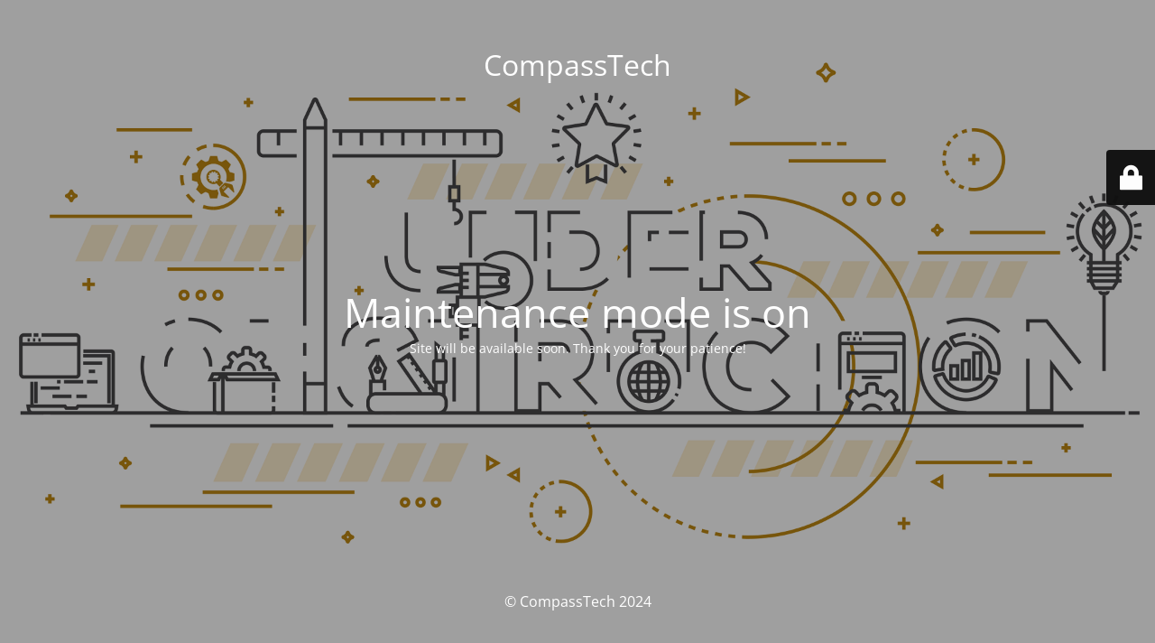

--- FILE ---
content_type: text/html; charset=UTF-8
request_url: https://compasstech.gr/product-tag/all-in-one-pc/
body_size: 1921
content:
<!DOCTYPE html>
<html lang="en-US">
<head>
	<meta charset="UTF-8" />
	<title>Site is undergoing maintenance</title>	<link rel="icon" href="https://compasstech.gr/wp-content/uploads/2022/12/compasstech-1402567289-1.png" sizes="32x32" />
<link rel="icon" href="https://compasstech.gr/wp-content/uploads/2022/12/compasstech-1402567289-1.png" sizes="192x192" />
<link rel="apple-touch-icon" href="https://compasstech.gr/wp-content/uploads/2022/12/compasstech-1402567289-1.png" />
<meta name="msapplication-TileImage" content="https://compasstech.gr/wp-content/uploads/2022/12/compasstech-1402567289-1.png" />
	<meta name="viewport" content="width=device-width, maximum-scale=1, initial-scale=1, minimum-scale=1">
	<meta name="description" content="All about Technology"/>
	<meta http-equiv="X-UA-Compatible" content="" />
	<meta property="og:site_name" content="CompassTech - All about Technology"/>
	<meta property="og:title" content="Site is undergoing maintenance"/>
	<meta property="og:type" content="Maintenance"/>
	<meta property="og:url" content="https://compasstech.gr"/>
	<meta property="og:description" content="Site will be available soon. Thank you for your patience!"/>
		<link rel="profile" href="http://gmpg.org/xfn/11" />
	<link rel="pingback" href="https://compasstech.gr/xmlrpc.php" />
	<link rel='stylesheet' id='mtnc-style-css' href='https://compasstech.gr/wp-content/plugins/maintenance/load/css/style.css?ver=1764227505' media='all' />
<link rel='stylesheet' id='mtnc-fonts-css' href='https://compasstech.gr/wp-content/plugins/maintenance/load/css/fonts.css?ver=1764227505' media='all' />
<style type="text/css">body {background-color: #111111}.preloader {background-color: #111111}body {font-family: Open Sans; }.site-title, .preloader i, .login-form, .login-form a.lost-pass, .btn-open-login-form, .site-content, .user-content-wrapper, .user-content, footer, .maintenance a{color: #ffffff;} a.close-user-content, #mailchimp-box form input[type="submit"], .login-form input#submit.button  {border-color:#ffffff} input[type="submit"]:hover{background-color:#ffffff} input:-webkit-autofill, input:-webkit-autofill:focus{-webkit-text-fill-color:#ffffff} body &gt; .login-form-container{background-color:#111111}.btn-open-login-form{background-color:#111111}input:-webkit-autofill, input:-webkit-autofill:focus{-webkit-box-shadow:0 0 0 50px #111111 inset}input[type='submit']:hover{color:#111111} #custom-subscribe #submit-subscribe:before{background-color:#111111} </style>    
    <!--[if IE]><script type="text/javascript" src="https://compasstech.gr/wp-content/plugins/maintenance/load/js/jquery.backstretch.min.js"></script><![endif]--><link rel="stylesheet" href="https://fonts.bunny.net/css?family=Open%20Sans:300,300italic,regular,italic,600,600italic,700,700italic,800,800italic:300"></head>

<body class="maintenance ">

<div class="main-container">
	<div class="preloader"><i class="fi-widget" aria-hidden="true"></i></div>	<div id="wrapper">
		<div class="center logotype">
			<header>
				<div class="logo-box istext" rel="home"><h1 class="site-title">CompassTech</h1></div>			</header>
		</div>
		<div id="content" class="site-content">
			<div class="center">
                <h2 class="heading font-center" style="font-weight:300;font-style:normal">Maintenance mode is on</h2><div class="description" style="font-weight:300;font-style:normal"><p>Site will be available soon. Thank you for your patience!</p>
</div>			</div>
		</div>
	</div> <!-- end wrapper -->
	<footer>
		<div class="center">
			<div style="font-weight:300;font-style:normal">© CompassTech 2024</div>		</div>
	</footer>
					<picture class="bg-img">
						<img class="skip-lazy" src="https://compasstech.gr/wp-content/uploads/2024/02/under_construction_text.png">
		</picture>
	</div>

	<div class="login-form-container">
		<input type="hidden" id="mtnc_login_check" name="mtnc_login_check" value="10852dbb28" /><input type="hidden" name="_wp_http_referer" value="/product-tag/all-in-one-pc/" /><form id="login-form" class="login-form" method="post"><label>User Login</label><span class="login-error"></span><span class="licon user-icon"><input type="text" name="log" id="log" value="" size="20" class="input username" placeholder="Username" /></span><span class="picon pass-icon"><input type="password" name="pwd" id="login_password" value="" size="20" class="input password" placeholder="Password" /></span><a class="lost-pass" href="https://compasstech.gr/wp-login.php?action=lostpassword">Lost Password</a><input type="submit" class="button" name="submit" id="submit" value="Login" /><input type="hidden" name="is_custom_login" value="1" /><input type="hidden" id="mtnc_login_check" name="mtnc_login_check" value="10852dbb28" /><input type="hidden" name="_wp_http_referer" value="/product-tag/all-in-one-pc/" /></form>		    <div id="btn-open-login-form" class="btn-open-login-form">
        <i class="fi-lock"></i>

    </div>
    <div id="btn-sound" class="btn-open-login-form sound">
        <i id="value_botton" class="fa fa-volume-off" aria-hidden="true"></i>
    </div>
    	</div>
<script src="https://compasstech.gr/wp-includes/js/jquery/jquery.min.js?ver=3.7.1" id="jquery-core-js"></script>
<script src="https://compasstech.gr/wp-includes/js/jquery/jquery-migrate.min.js?ver=3.4.1" id="jquery-migrate-js"></script>
<script id="_frontend-js-extra">
var mtnc_front_options = {"body_bg":"https://compasstech.gr/wp-content/uploads/2024/02/under_construction_text.png","gallery_array":[],"blur_intensity":"5","font_link":["Open Sans:300,300italic,regular,italic,600,600italic,700,700italic,800,800italic:300"]};
//# sourceURL=_frontend-js-extra
</script>
<script src="https://compasstech.gr/wp-content/plugins/maintenance/load/js/jquery.frontend.js?ver=1764227505" id="_frontend-js"></script>

</body>
</html>
